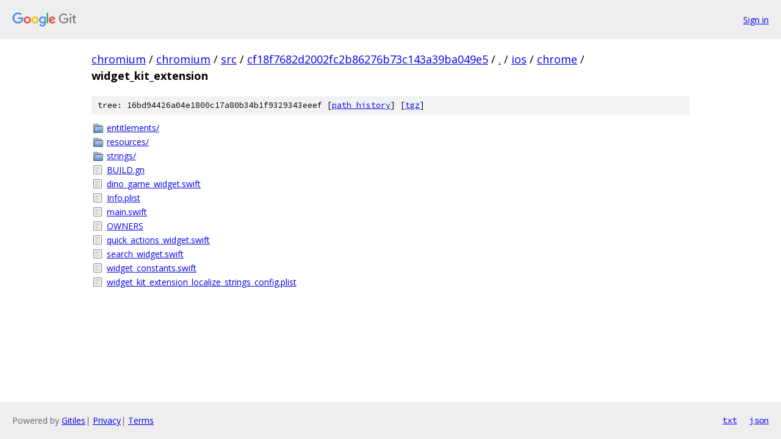

--- FILE ---
content_type: text/html; charset=utf-8
request_url: https://chromium.googlesource.com/chromium/src/+/cf18f7682d2002fc2b86276b73c143a39ba049e5/ios/chrome/widget_kit_extension?autodive=0%2F%2F%2F%2F%2F/
body_size: 999
content:
<!DOCTYPE html><html lang="en"><head><meta charset="utf-8"><meta name="viewport" content="width=device-width, initial-scale=1"><title>ios/chrome/widget_kit_extension - chromium/src - Git at Google</title><link rel="stylesheet" type="text/css" href="/+static/base.css"><!-- default customHeadTagPart --></head><body class="Site"><header class="Site-header"><div class="Header"><a class="Header-image" href="/"><img src="//www.gstatic.com/images/branding/lockups/2x/lockup_git_color_108x24dp.png" width="108" height="24" alt="Google Git"></a><div class="Header-menu"> <a class="Header-menuItem" href="https://accounts.google.com/AccountChooser?faa=1&amp;continue=https://chromium.googlesource.com/login/chromium/src/%2B/cf18f7682d2002fc2b86276b73c143a39ba049e5/ios/chrome/widget_kit_extension?autodive%3D0%252F%252F%252F%252F%252F%252F">Sign in</a> </div></div></header><div class="Site-content"><div class="Container "><div class="Breadcrumbs"><a class="Breadcrumbs-crumb" href="/?format=HTML">chromium</a> / <a class="Breadcrumbs-crumb" href="/chromium/">chromium</a> / <a class="Breadcrumbs-crumb" href="/chromium/src/">src</a> / <a class="Breadcrumbs-crumb" href="/chromium/src/+/cf18f7682d2002fc2b86276b73c143a39ba049e5">cf18f7682d2002fc2b86276b73c143a39ba049e5</a> / <a class="Breadcrumbs-crumb" href="/chromium/src/+/cf18f7682d2002fc2b86276b73c143a39ba049e5/?autodive=0%2F%2F%2F%2F%2F%2F">.</a> / <a class="Breadcrumbs-crumb" href="/chromium/src/+/cf18f7682d2002fc2b86276b73c143a39ba049e5/ios?autodive=0%2F%2F%2F%2F%2F%2F">ios</a> / <a class="Breadcrumbs-crumb" href="/chromium/src/+/cf18f7682d2002fc2b86276b73c143a39ba049e5/ios/chrome?autodive=0%2F%2F%2F%2F%2F%2F">chrome</a> / <span class="Breadcrumbs-crumb">widget_kit_extension</span></div><div class="TreeDetail"><div class="u-sha1 u-monospace TreeDetail-sha1">tree: 16bd94426a04e1800c17a80b34b1f9329343eeef [<a href="/chromium/src/+log/cf18f7682d2002fc2b86276b73c143a39ba049e5/ios/chrome/widget_kit_extension">path history</a>] <span>[<a href="/chromium/src/+archive/cf18f7682d2002fc2b86276b73c143a39ba049e5/ios/chrome/widget_kit_extension.tar.gz">tgz</a>]</span></div><ol class="FileList"><li class="FileList-item FileList-item--gitTree" title="Tree - entitlements/"><a class="FileList-itemLink" href="/chromium/src/+/cf18f7682d2002fc2b86276b73c143a39ba049e5/ios/chrome/widget_kit_extension/entitlements?autodive=0%2F%2F%2F%2F%2F%2F/">entitlements/</a></li><li class="FileList-item FileList-item--gitTree" title="Tree - resources/"><a class="FileList-itemLink" href="/chromium/src/+/cf18f7682d2002fc2b86276b73c143a39ba049e5/ios/chrome/widget_kit_extension/resources?autodive=0%2F%2F%2F%2F%2F%2F/">resources/</a></li><li class="FileList-item FileList-item--gitTree" title="Tree - strings/"><a class="FileList-itemLink" href="/chromium/src/+/cf18f7682d2002fc2b86276b73c143a39ba049e5/ios/chrome/widget_kit_extension/strings?autodive=0%2F%2F%2F%2F%2F%2F/">strings/</a></li><li class="FileList-item FileList-item--regularFile" title="Regular file - BUILD.gn"><a class="FileList-itemLink" href="/chromium/src/+/cf18f7682d2002fc2b86276b73c143a39ba049e5/ios/chrome/widget_kit_extension/BUILD.gn?autodive=0%2F%2F%2F%2F%2F%2F">BUILD.gn</a></li><li class="FileList-item FileList-item--regularFile" title="Regular file - dino_game_widget.swift"><a class="FileList-itemLink" href="/chromium/src/+/cf18f7682d2002fc2b86276b73c143a39ba049e5/ios/chrome/widget_kit_extension/dino_game_widget.swift?autodive=0%2F%2F%2F%2F%2F%2F">dino_game_widget.swift</a></li><li class="FileList-item FileList-item--regularFile" title="Regular file - Info.plist"><a class="FileList-itemLink" href="/chromium/src/+/cf18f7682d2002fc2b86276b73c143a39ba049e5/ios/chrome/widget_kit_extension/Info.plist?autodive=0%2F%2F%2F%2F%2F%2F">Info.plist</a></li><li class="FileList-item FileList-item--regularFile" title="Regular file - main.swift"><a class="FileList-itemLink" href="/chromium/src/+/cf18f7682d2002fc2b86276b73c143a39ba049e5/ios/chrome/widget_kit_extension/main.swift?autodive=0%2F%2F%2F%2F%2F%2F">main.swift</a></li><li class="FileList-item FileList-item--regularFile" title="Regular file - OWNERS"><a class="FileList-itemLink" href="/chromium/src/+/cf18f7682d2002fc2b86276b73c143a39ba049e5/ios/chrome/widget_kit_extension/OWNERS?autodive=0%2F%2F%2F%2F%2F%2F">OWNERS</a></li><li class="FileList-item FileList-item--regularFile" title="Regular file - quick_actions_widget.swift"><a class="FileList-itemLink" href="/chromium/src/+/cf18f7682d2002fc2b86276b73c143a39ba049e5/ios/chrome/widget_kit_extension/quick_actions_widget.swift?autodive=0%2F%2F%2F%2F%2F%2F">quick_actions_widget.swift</a></li><li class="FileList-item FileList-item--regularFile" title="Regular file - search_widget.swift"><a class="FileList-itemLink" href="/chromium/src/+/cf18f7682d2002fc2b86276b73c143a39ba049e5/ios/chrome/widget_kit_extension/search_widget.swift?autodive=0%2F%2F%2F%2F%2F%2F">search_widget.swift</a></li><li class="FileList-item FileList-item--regularFile" title="Regular file - widget_constants.swift"><a class="FileList-itemLink" href="/chromium/src/+/cf18f7682d2002fc2b86276b73c143a39ba049e5/ios/chrome/widget_kit_extension/widget_constants.swift?autodive=0%2F%2F%2F%2F%2F%2F">widget_constants.swift</a></li><li class="FileList-item FileList-item--regularFile" title="Regular file - widget_kit_extension_localize_strings_config.plist"><a class="FileList-itemLink" href="/chromium/src/+/cf18f7682d2002fc2b86276b73c143a39ba049e5/ios/chrome/widget_kit_extension/widget_kit_extension_localize_strings_config.plist?autodive=0%2F%2F%2F%2F%2F%2F">widget_kit_extension_localize_strings_config.plist</a></li></ol></div></div> <!-- Container --></div> <!-- Site-content --><footer class="Site-footer"><div class="Footer"><span class="Footer-poweredBy">Powered by <a href="https://gerrit.googlesource.com/gitiles/">Gitiles</a>| <a href="https://policies.google.com/privacy">Privacy</a>| <a href="https://policies.google.com/terms">Terms</a></span><span class="Footer-formats"><a class="u-monospace Footer-formatsItem" href="?format=TEXT">txt</a> <a class="u-monospace Footer-formatsItem" href="?format=JSON">json</a></span></div></footer></body></html>